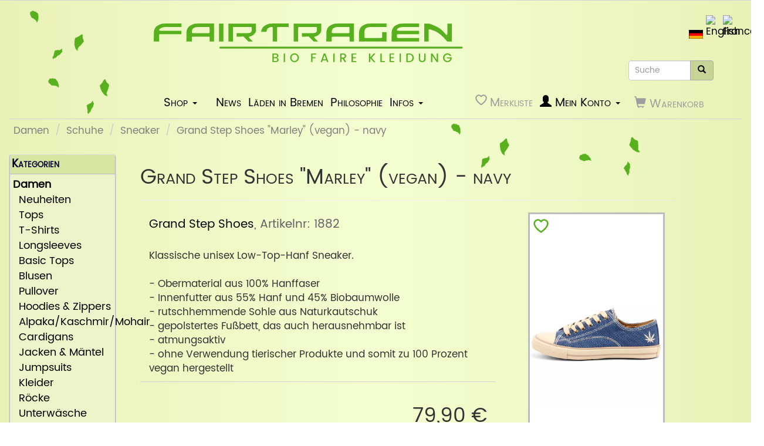

--- FILE ---
content_type: text/html; charset=UTF-8
request_url: https://www.fairtragen.de/product_info.php?products_id=92495
body_size: 5476
content:

<!DOCTYPE html>
<html dir="ltr" lang="de">
    <head>
        <meta charset="utf-8">
        <meta name="author" content="Leon Fellows">
        <meta http-equiv="X-UA-Compatible" content="IE=edge">
        <meta name="viewport" content="width=device-width, height=device-height, initial-scale=1.0">

        <link href="/css/style.min.css?v119" rel="stylesheet">
        
        <link rel="stylesheet" type="text/css" href="/css/swiper-bundle.min.css?v=2">
        <link rel="stylesheet" type="text/css" href="/css/swiper-user.min.css?v=2">
<link rel="search" type="application/opensearchdescription+xml" href="https://www.fairtragen.de/opensearch.php" title="fairtragen" >
<link rel="stylesheet" href="css/colorbox.min.css?v=3">
<meta name="description" lang="de" content="Klassische unisex Low-Top-Hanf Sneaker.  ">
<meta name="keywords" lang="de" content= "Grand Step Shoes, Grand Step Shoes Marley (vegan) - navy
">
<link rel="canonical" href="https://www.fairtragen.de/product_info.php?products_id=92494">
<title>Grand Step Shoes · Grand Step Shoes Marley (vegan) - navy
 | fairtragen</title>
<link rel="alternate" hreflang="x-default" href="https://www.fairtragen.de/product_info.php?products_id=92495">
<link rel="alternate" hreflang="de" href="https://www.fairtragen.de/product_info.php?products_id=92495&amp;language=de">
<link rel="alternate" hreflang="en" href="https://www.fairtragen.de/product_info.php?products_id=92495&amp;language=en">
<link rel="alternate" hreflang="fr" href="https://www.fairtragen.de/product_info.php?products_id=92495&amp;language=fr">

<!--add RSS autodiscovery-->
<link rel="alternate" type="application/rss+xml" title="fairtragen.de - News" href="/rss_news_de.php">

<link rel="apple-touch-icon" sizes="180x180" href="/apple-touch-icon.png">
<link rel="icon" type="image/png" href="/favicon-32x32.png" sizes="32x32">
<link rel="icon" type="image/png" href="/favicon-16x16.png" sizes="16x16">
<link rel="icon" href="favicon.ico" title="ico" type="image/x-icon">
<link rel="manifest" href="/manifest.json">
<meta name="msapplication-TileColor" content="#1f990c">
<meta name="msapplication-TileImage" content="/mstile-144x144.png">
<meta name="theme-color" content="#1f990c">
</head>

<body>
  <header class="fair-header">
    <div id="leaf1" class="leafs"></div>
    <div id="leaf2" class="leafs"></div>
    <div id="leaf3" class="leafs"></div>
    <div id="leaf4" class="leafs"></div>
    
<div id="storeLogo" class="col-xs-12 col-sm-6 col-lg-5"><div><a href="/"><img src="/images/german/logo_slim.svg" alt="fairtragen Logo" title="fairtragen Logo" width="760" height="100" class="img-responsive"></a></div></div>

<div class="search-and-languages">  <div class="languages-box"><ul class="list-inline" aria-label="choose language"><li><a href="https://www.fairtragen.de/product_info.php?products_id=92495&amp;language=de"><img src="/includes/languages/german/images/icon.gif" alt="Deutsch" title="Deutsch" width="24" height="15" class="img-responsive"></a></li><li><a href="https://www.fairtragen.de/product_info.php?products_id=92495&amp;language=en"><img src="/includes/languages/english/images/icon.gif" alt="English" title="English" width="24" height="15" class="img-responsive"></a></li><li><a href="https://www.fairtragen.de/product_info.php?products_id=92495&amp;language=fr"><img src="/includes/languages/french/images/icon.gif" alt="Francais" title="Francais" width="24" height="15" class="img-responsive"></a></li></ul></div><div class="searchbox-margin-lg pull-right"><form name="quick_find" action="https://www.fairtragen.de/advanced_search_result.php" method="get" autocomplete="on" id="quick_find_1" class="form-horizontal">    <div class="searchbar input-group" tabindex="0"><input type="text" name="keywords" required placeholder="Suche" aria-label="Suche" class="search-input form-control">        <span class="input-group-btn"><button type="submit" aria-label="Suche" class="search-icon btn btn-info"><i class="glyphicon glyphicon-search"></i></button></span>    </div></form></div><div class="clearfix"></div></div>
<div class="clearfix"></div>
            <div class="hidden-sm col-sm-2"></div>
            <nav class="col-xs-12 col-md-10 navbar navbar-no-corners navbar-no-margin">
            <div class="navbar-inverse navbar-fixed-top">
            <div>
            <button id="bs-navbar-collapse-11" type="button" class="navbar-toggle navbar-toggle-custom" data-toggle="dropdown">
                <span class="sr-only">Toggle Navigation</span>Infos <span class="caret"></span></button>
            <ul class="dropdown-menu dropdown-menu-right row" role="menu" aria-labelledby="bs-navbar-collapse-11"><li><a href="https://www.fairtragen.de/stores-bremen">Läden in Bremen</a></li><li><a href="https://www.fairtragen.de/philosophie">Philosophie</a></li><li class="dropdown"><a class="trigger dropdown-toggle" data-toggle="dropdown" href="#"><span>Infos Onlineshop</span> <span class="caret"></span></a><ul class="dropdown-menu sub-menu-right">      <li><a href="https://www.fairtragen.de/shipping">Versandkosten</a></li>      <li><a href="https://www.fairtragen.de/umtausch_retoure.php">Umtausch / Retoure</a></li>      <li><a href="https://www.fairtragen.de/verbraucherInfos.php">Verbraucherinfos</a></li>      <li><a href="https://www.fairtragen.de/payment-methods.php">Zahlungsarten</a></li>      <li><a href="https://www.fairtragen.de/widerruf.php">Widerruf</a></li>      <li><a href="https://www.fairtragen.de/conditions.php">Unsere AGB</a></li>      <li><a href="https://www.fairtragen.de/packstation.php">Packstation</a></li></ul></li><li><a href="https://www.fairtragen.de/news">News</a></li>      <li><a href="https://www.fairtragen.de/pflegeanleitung.php">Pflegeanleitung</a></li>      <li><a href="https://www.fairtragen.de/comics.php">Comics</a></li>      <li><a href="https://www.fairtragen.de/friends.php">Freunde</a></li></ul></div>
            <div>
            <button id="bs-navbar-collapse-0" aria-label="Shop Navigation" type="button" class="navbar-toggle navbar-toggle-custom navbar-toggle-0" data-toggle="dropdown">
            <span class="icon-bar"></span>
            <span class="icon-bar"></span>
            <span class="icon-bar"></span></button>
            <ul class="dropdown-menu row main-menu" role="menu" aria-labelledby="bs-navbar-collapse-0"><li><a class="trigger collapsed" href="https://www.fairtragen.de/?cPath=1"><strong>Damen</strong></a><ul class="dropdown-menu sub-menu"><li><a href="https://www.fairtragen.de/?cPath=1_202">Neuheiten</a></li><li><a href="https://www.fairtragen.de/?cPath=1_16">Tops</a></li><li><a href="https://www.fairtragen.de/?cPath=1_13">T-Shirts</a></li><li><a href="https://www.fairtragen.de/?cPath=1_14">Longsleeves</a></li><li><a class="trigger collapsed" href="https://www.fairtragen.de/?cPath=1_29">Basic Tops</a><ul class="dropdown-menu sub-menu"><li><a href="https://www.fairtragen.de/?cPath=1_29_26">- ärmellos</a></li><li><a href="https://www.fairtragen.de/?cPath=1_29_27">- kurzarm</a></li><li><a href="https://www.fairtragen.de/?cPath=1_29_28">- langarm</a></li></ul><li><a href="https://www.fairtragen.de/?cPath=1_17">Blusen</a></li><li><a class="trigger collapsed" href="https://www.fairtragen.de/?cPath=1_10">Pullover</a><ul class="dropdown-menu sub-menu"><li><a href="https://www.fairtragen.de/?cPath=1_10_186">Baumwoll-Strickpullover</a></li><li><a href="https://www.fairtragen.de/?cPath=1_10_187">Woll-Strickpullover</a></li><li><a href="https://www.fairtragen.de/?cPath=1_10_188">Sweatshirts</a></li></ul><li><a href="https://www.fairtragen.de/?cPath=1_25">Hoodies & Zippers</a></li><li><a href="https://www.fairtragen.de/?cPath=1_23">Alpaka/Kaschmir/Mohair</a></li><li><a href="https://www.fairtragen.de/?cPath=1_15">Cardigans</a></li><li><a class="trigger collapsed" href="https://www.fairtragen.de/?cPath=1_22">Jacken & Mäntel</a><ul class="dropdown-menu sub-menu"><li><a href="https://www.fairtragen.de/?cPath=1_22_1002">Winterjacken</a></li><li><a href="https://www.fairtragen.de/?cPath=1_22_1003">Leichte Jacken</a></li></ul><li><a href="https://www.fairtragen.de/?cPath=1_90">Jumpsuits</a></li><li><a href="https://www.fairtragen.de/?cPath=1_24">Kleider</a></li><li><a href="https://www.fairtragen.de/?cPath=1_21">Röcke</a></li><li><a class="trigger collapsed" href="https://www.fairtragen.de/?cPath=1_12">Unterwäsche</a><ul class="dropdown-menu sub-menu"><li><a href="https://www.fairtragen.de/?cPath=1_12_121">Socken</a></li><li><a href="https://www.fairtragen.de/?cPath=1_12_122">Unterhosen</a></li><li><a href="https://www.fairtragen.de/?cPath=1_12_123">Unterhemden</a></li><li><a href="https://www.fairtragen.de/?cPath=1_12_126">BHs</a></li><li><a href="https://www.fairtragen.de/?cPath=1_12_124">Nachtwäsche</a></li><li><a href="https://www.fairtragen.de/?cPath=1_12_127">Leggings</a></li><li><a href="https://www.fairtragen.de/?cPath=1_12_125">Wolle/Seide</a></li></ul><li><a class="trigger collapsed" href="https://www.fairtragen.de/?cPath=1_201">Hosen</a><ul class="dropdown-menu sub-menu"><li><a href="https://www.fairtragen.de/?cPath=1_201_19">Jeans</a></li><li><a href="https://www.fairtragen.de/?cPath=1_201_11">Stoffhosen</a></li><li><a href="https://www.fairtragen.de/?cPath=1_201_601">Jogginghosen</a></li><li><a href="https://www.fairtragen.de/?cPath=1_201_20">kurze Hosen</a></li></ul><li><a class="trigger collapsed" href="https://www.fairtragen.de/?cPath=1_18"><strong>Schuhe</strong></a><ul class="dropdown-menu sub-menu"><li><a href="https://www.fairtragen.de/?cPath=1_18_183">Stiefel</a></li><li><a href="https://www.fairtragen.de/?cPath=1_18_182">Halbschuhe</a></li><li><a href="https://www.fairtragen.de/?cPath=1_18_184"><strong>Sneaker</strong></a></li><li><a href="https://www.fairtragen.de/?cPath=1_18_185">Sandalen</a></li></ul></ul><li><a class="trigger collapsed" href="https://www.fairtragen.de/?cPath=2">Herren</a><ul class="dropdown-menu sub-menu"><li><a href="https://www.fairtragen.de/?cPath=2_404">Neuheiten</a></li><li><a class="trigger collapsed" href="https://www.fairtragen.de/?cPath=2_430">T-Shirts</a><ul class="dropdown-menu sub-menu"><li><a href="https://www.fairtragen.de/?cPath=2_430_33">- bedruckt</a></li><li><a href="https://www.fairtragen.de/?cPath=2_430_34">- unbedruckt</a></li></ul><li><a class="trigger collapsed" href="https://www.fairtragen.de/?cPath=2_37">Hemden & Polos</a><ul class="dropdown-menu sub-menu"><li><a href="https://www.fairtragen.de/?cPath=2_37_371">Hemden - langarm</a></li><li><a href="https://www.fairtragen.de/?cPath=2_37_372">Hemden - kurzarm</a></li><li><a href="https://www.fairtragen.de/?cPath=2_37_373">Poloshirts</a></li></ul><li><a href="https://www.fairtragen.de/?cPath=2_39">Longsleeves</a></li><li><a class="trigger collapsed" href="https://www.fairtragen.de/?cPath=2_30">Pullover</a><ul class="dropdown-menu sub-menu"><li><a href="https://www.fairtragen.de/?cPath=2_30_374">Baumwoll-Strickpullover</a></li><li><a href="https://www.fairtragen.de/?cPath=2_30_375">Woll-Strickpullover</a></li><li><a href="https://www.fairtragen.de/?cPath=2_30_376">Sweatshirts</a></li></ul><li><a href="https://www.fairtragen.de/?cPath=2_41">Hoodies & Zippers</a></li><li><a class="trigger collapsed" href="https://www.fairtragen.de/?cPath=2_38">Jacken</a><ul class="dropdown-menu sub-menu"><li><a href="https://www.fairtragen.de/?cPath=2_38_1000">Winterjacken</a></li><li><a href="https://www.fairtragen.de/?cPath=2_38_1001">Leichte Jacken</a></li></ul><li><a class="trigger collapsed" href="https://www.fairtragen.de/?cPath=2_401">Hosen</a><ul class="dropdown-menu sub-menu"><li><a href="https://www.fairtragen.de/?cPath=2_401_40">Jeans</a></li><li><a href="https://www.fairtragen.de/?cPath=2_401_31">Stoffhosen</a></li><li><a href="https://www.fairtragen.de/?cPath=2_401_600">Jogginghosen</a></li><li><a href="https://www.fairtragen.de/?cPath=2_401_35">kurze Hosen</a></li></ul><li><a class="trigger collapsed" href="https://www.fairtragen.de/?cPath=2_32">Unterwäsche</a><ul class="dropdown-menu sub-menu"><li><a href="https://www.fairtragen.de/?cPath=2_32_221">Socken</a></li><li><a href="https://www.fairtragen.de/?cPath=2_32_222">Unterhosen</a></li><li><a href="https://www.fairtragen.de/?cPath=2_32_223">Unterhemden</a></li><li><a href="https://www.fairtragen.de/?cPath=2_32_225">Wolle/Seide</a></li></ul><li><a class="trigger collapsed" href="https://www.fairtragen.de/?cPath=2_36">Schuhe</a><ul class="dropdown-menu sub-menu"><li><a href="https://www.fairtragen.de/?cPath=2_36_363">hohe Schuhe</a></li><li><a href="https://www.fairtragen.de/?cPath=2_36_362">Halbschuhe</a></li><li><a href="https://www.fairtragen.de/?cPath=2_36_364">Sneaker</a></li><li><a href="https://www.fairtragen.de/?cPath=2_36_365">Sandalen</a></li></ul></ul><li><a class="trigger collapsed" href="https://www.fairtragen.de/?cPath=3">Babys & Kleinkinder</a><ul class="dropdown-menu sub-menu"><li><a href="https://www.fairtragen.de/?cPath=3_303">Neuheiten</a></li><li><a href="https://www.fairtragen.de/?cPath=3_50">Pullover</a></li><li><a href="https://www.fairtragen.de/?cPath=3_51">Hosen</a></li><li><a href="https://www.fairtragen.de/?cPath=3_52">Unterwäsche</a></li><li><a href="https://www.fairtragen.de/?cPath=3_53">T-Shirts / Kleider</a></li><li><a href="https://www.fairtragen.de/?cPath=3_54">Mützen & Handschuhe</a></li><li><a href="https://www.fairtragen.de/?cPath=3_56">Jacken</a></li><li><a href="https://www.fairtragen.de/?cPath=3_58">Overalls</a></li></ul><li><a class="trigger collapsed" href="https://www.fairtragen.de/?cPath=5">Accessoires</a><ul class="dropdown-menu sub-menu"><li><a href="https://www.fairtragen.de/?cPath=5_70">Schals & Halstücher</a></li><li><a href="https://www.fairtragen.de/?cPath=5_92">Handschuhe</a></li><li><a href="https://www.fairtragen.de/?cPath=5_77">Mützen & Stirnbänder</a></li><li><a href="https://www.fairtragen.de/?cPath=5_91">Caps</a></li><li><a href="https://www.fairtragen.de/?cPath=5_71">Rucksäcke / Taschen</a></li><li><a href="https://www.fairtragen.de/?cPath=5_74">Schmuck</a></li><li><a href="https://www.fairtragen.de/?cPath=5_75">Gürtel</a></li></ul><li><a class="trigger collapsed" href="https://www.fairtragen.de/?cPath=9">Haushalt</a><ul class="dropdown-menu sub-menu"><li><a href="https://www.fairtragen.de/?cPath=9_112">Schlafzimmer</a></li><li><a href="https://www.fairtragen.de/?cPath=9_111">Küche</a></li><li><a href="https://www.fairtragen.de/?cPath=9_110">Bad</a></li></ul><li><a href="https://www.fairtragen.de/?cPath=6">Gutscheine</a></li><li><a class="trigger collapsed" href="https://www.fairtragen.de/?cPath=7">Dies & Das</a><ul class="dropdown-menu sub-menu"><li><a href="https://www.fairtragen.de/?cPath=7_133">Tüten und Aufkleber</a></li><li><a href="https://www.fairtragen.de/?cPath=7_72">Spielzeug / Kissen</a></li><li><a href="https://www.fairtragen.de/?cPath=7_130">Kaffee / Tee</a></li></ul><li><a class="trigger collapsed" href="https://www.fairtragen.de/?cPath=8">Sale</a><ul class="dropdown-menu sub-menu"><li><a href="https://www.fairtragen.de/?cPath=8_80">Damen</a></li><li><a href="https://www.fairtragen.de/?cPath=8_81">Herren</a></li></ul><li><a class="trigger collapsed" href="https://www.fairtragen.de/?cPath=500">Neuheiten</a><ul class="dropdown-menu sub-menu"><li><a href="https://www.fairtragen.de/?cPath=500_510"> - für Damen</a></li><li><a href="https://www.fairtragen.de/?cPath=500_520"> - für Herren</a></li></ul></ul>
        </div>
    </div>
    <div class="hidden collapse navbar-collapse navbar-inverse" id="bs-navbar-collapse-1">
        <div class="container-fluid"><ul class="nav navbar-nav"><li class="btn-shop"><button id="bs-navbar-collapse-3" type="button" class="navbar-toggle navbar-toggle-custom navbar-toggle-0 visible-sm visible-md visible-lg btn-menu-sm" data-toggle="dropdown"><span>Shop</span> <span class="caret"></span></button>
            <ul class="dropdown-menu" role="menu" aria-labelledby="bs-navbar-collapse-3"><li><a class="trigger collapsed" href="https://www.fairtragen.de/?cPath=1"><strong>Damen</strong></a><ul class="dropdown-menu sub-menu"><li><a href="https://www.fairtragen.de/?cPath=1_202">Neuheiten</a></li><li><a href="https://www.fairtragen.de/?cPath=1_16">Tops</a></li><li><a href="https://www.fairtragen.de/?cPath=1_13">T-Shirts</a></li><li><a href="https://www.fairtragen.de/?cPath=1_14">Longsleeves</a></li><li><a class="trigger collapsed" href="https://www.fairtragen.de/?cPath=1_29">Basic Tops</a><ul class="dropdown-menu sub-menu"><li><a href="https://www.fairtragen.de/?cPath=1_29_26">- ärmellos</a></li><li><a href="https://www.fairtragen.de/?cPath=1_29_27">- kurzarm</a></li><li><a href="https://www.fairtragen.de/?cPath=1_29_28">- langarm</a></li></ul><li><a href="https://www.fairtragen.de/?cPath=1_17">Blusen</a></li><li><a class="trigger collapsed" href="https://www.fairtragen.de/?cPath=1_10">Pullover</a><ul class="dropdown-menu sub-menu"><li><a href="https://www.fairtragen.de/?cPath=1_10_186">Baumwoll-Strickpullover</a></li><li><a href="https://www.fairtragen.de/?cPath=1_10_187">Woll-Strickpullover</a></li><li><a href="https://www.fairtragen.de/?cPath=1_10_188">Sweatshirts</a></li></ul><li><a href="https://www.fairtragen.de/?cPath=1_25">Hoodies & Zippers</a></li><li><a href="https://www.fairtragen.de/?cPath=1_23">Alpaka/Kaschmir/Mohair</a></li><li><a href="https://www.fairtragen.de/?cPath=1_15">Cardigans</a></li><li><a class="trigger collapsed" href="https://www.fairtragen.de/?cPath=1_22">Jacken & Mäntel</a><ul class="dropdown-menu sub-menu"><li><a href="https://www.fairtragen.de/?cPath=1_22_1002">Winterjacken</a></li><li><a href="https://www.fairtragen.de/?cPath=1_22_1003">Leichte Jacken</a></li></ul><li><a href="https://www.fairtragen.de/?cPath=1_90">Jumpsuits</a></li><li><a href="https://www.fairtragen.de/?cPath=1_24">Kleider</a></li><li><a href="https://www.fairtragen.de/?cPath=1_21">Röcke</a></li><li><a class="trigger collapsed" href="https://www.fairtragen.de/?cPath=1_12">Unterwäsche</a><ul class="dropdown-menu sub-menu"><li><a href="https://www.fairtragen.de/?cPath=1_12_121">Socken</a></li><li><a href="https://www.fairtragen.de/?cPath=1_12_122">Unterhosen</a></li><li><a href="https://www.fairtragen.de/?cPath=1_12_123">Unterhemden</a></li><li><a href="https://www.fairtragen.de/?cPath=1_12_126">BHs</a></li><li><a href="https://www.fairtragen.de/?cPath=1_12_124">Nachtwäsche</a></li><li><a href="https://www.fairtragen.de/?cPath=1_12_127">Leggings</a></li><li><a href="https://www.fairtragen.de/?cPath=1_12_125">Wolle/Seide</a></li></ul><li><a class="trigger collapsed" href="https://www.fairtragen.de/?cPath=1_201">Hosen</a><ul class="dropdown-menu sub-menu"><li><a href="https://www.fairtragen.de/?cPath=1_201_19">Jeans</a></li><li><a href="https://www.fairtragen.de/?cPath=1_201_11">Stoffhosen</a></li><li><a href="https://www.fairtragen.de/?cPath=1_201_601">Jogginghosen</a></li><li><a href="https://www.fairtragen.de/?cPath=1_201_20">kurze Hosen</a></li></ul><li><a class="trigger collapsed" href="https://www.fairtragen.de/?cPath=1_18"><strong>Schuhe</strong></a><ul class="dropdown-menu sub-menu"><li><a href="https://www.fairtragen.de/?cPath=1_18_183">Stiefel</a></li><li><a href="https://www.fairtragen.de/?cPath=1_18_182">Halbschuhe</a></li><li><a href="https://www.fairtragen.de/?cPath=1_18_184"><strong>Sneaker</strong></a></li><li><a href="https://www.fairtragen.de/?cPath=1_18_185">Sandalen</a></li></ul></ul><li><a class="trigger collapsed" href="https://www.fairtragen.de/?cPath=2">Herren</a><ul class="dropdown-menu sub-menu"><li><a href="https://www.fairtragen.de/?cPath=2_404">Neuheiten</a></li><li><a class="trigger collapsed" href="https://www.fairtragen.de/?cPath=2_430">T-Shirts</a><ul class="dropdown-menu sub-menu"><li><a href="https://www.fairtragen.de/?cPath=2_430_33">- bedruckt</a></li><li><a href="https://www.fairtragen.de/?cPath=2_430_34">- unbedruckt</a></li></ul><li><a class="trigger collapsed" href="https://www.fairtragen.de/?cPath=2_37">Hemden & Polos</a><ul class="dropdown-menu sub-menu"><li><a href="https://www.fairtragen.de/?cPath=2_37_371">Hemden - langarm</a></li><li><a href="https://www.fairtragen.de/?cPath=2_37_372">Hemden - kurzarm</a></li><li><a href="https://www.fairtragen.de/?cPath=2_37_373">Poloshirts</a></li></ul><li><a href="https://www.fairtragen.de/?cPath=2_39">Longsleeves</a></li><li><a class="trigger collapsed" href="https://www.fairtragen.de/?cPath=2_30">Pullover</a><ul class="dropdown-menu sub-menu"><li><a href="https://www.fairtragen.de/?cPath=2_30_374">Baumwoll-Strickpullover</a></li><li><a href="https://www.fairtragen.de/?cPath=2_30_375">Woll-Strickpullover</a></li><li><a href="https://www.fairtragen.de/?cPath=2_30_376">Sweatshirts</a></li></ul><li><a href="https://www.fairtragen.de/?cPath=2_41">Hoodies & Zippers</a></li><li><a class="trigger collapsed" href="https://www.fairtragen.de/?cPath=2_38">Jacken</a><ul class="dropdown-menu sub-menu"><li><a href="https://www.fairtragen.de/?cPath=2_38_1000">Winterjacken</a></li><li><a href="https://www.fairtragen.de/?cPath=2_38_1001">Leichte Jacken</a></li></ul><li><a class="trigger collapsed" href="https://www.fairtragen.de/?cPath=2_401">Hosen</a><ul class="dropdown-menu sub-menu"><li><a href="https://www.fairtragen.de/?cPath=2_401_40">Jeans</a></li><li><a href="https://www.fairtragen.de/?cPath=2_401_31">Stoffhosen</a></li><li><a href="https://www.fairtragen.de/?cPath=2_401_600">Jogginghosen</a></li><li><a href="https://www.fairtragen.de/?cPath=2_401_35">kurze Hosen</a></li></ul><li><a class="trigger collapsed" href="https://www.fairtragen.de/?cPath=2_32">Unterwäsche</a><ul class="dropdown-menu sub-menu"><li><a href="https://www.fairtragen.de/?cPath=2_32_221">Socken</a></li><li><a href="https://www.fairtragen.de/?cPath=2_32_222">Unterhosen</a></li><li><a href="https://www.fairtragen.de/?cPath=2_32_223">Unterhemden</a></li><li><a href="https://www.fairtragen.de/?cPath=2_32_225">Wolle/Seide</a></li></ul><li><a class="trigger collapsed" href="https://www.fairtragen.de/?cPath=2_36">Schuhe</a><ul class="dropdown-menu sub-menu"><li><a href="https://www.fairtragen.de/?cPath=2_36_363">hohe Schuhe</a></li><li><a href="https://www.fairtragen.de/?cPath=2_36_362">Halbschuhe</a></li><li><a href="https://www.fairtragen.de/?cPath=2_36_364">Sneaker</a></li><li><a href="https://www.fairtragen.de/?cPath=2_36_365">Sandalen</a></li></ul></ul><li><a class="trigger collapsed" href="https://www.fairtragen.de/?cPath=3">Babys & Kleinkinder</a><ul class="dropdown-menu sub-menu"><li><a href="https://www.fairtragen.de/?cPath=3_303">Neuheiten</a></li><li><a href="https://www.fairtragen.de/?cPath=3_50">Pullover</a></li><li><a href="https://www.fairtragen.de/?cPath=3_51">Hosen</a></li><li><a href="https://www.fairtragen.de/?cPath=3_52">Unterwäsche</a></li><li><a href="https://www.fairtragen.de/?cPath=3_53">T-Shirts / Kleider</a></li><li><a href="https://www.fairtragen.de/?cPath=3_54">Mützen & Handschuhe</a></li><li><a href="https://www.fairtragen.de/?cPath=3_56">Jacken</a></li><li><a href="https://www.fairtragen.de/?cPath=3_58">Overalls</a></li></ul><li><a class="trigger collapsed" href="https://www.fairtragen.de/?cPath=5">Accessoires</a><ul class="dropdown-menu sub-menu"><li><a href="https://www.fairtragen.de/?cPath=5_70">Schals & Halstücher</a></li><li><a href="https://www.fairtragen.de/?cPath=5_92">Handschuhe</a></li><li><a href="https://www.fairtragen.de/?cPath=5_77">Mützen & Stirnbänder</a></li><li><a href="https://www.fairtragen.de/?cPath=5_91">Caps</a></li><li><a href="https://www.fairtragen.de/?cPath=5_71">Rucksäcke / Taschen</a></li><li><a href="https://www.fairtragen.de/?cPath=5_74">Schmuck</a></li><li><a href="https://www.fairtragen.de/?cPath=5_75">Gürtel</a></li></ul><li><a class="trigger collapsed" href="https://www.fairtragen.de/?cPath=9">Haushalt</a><ul class="dropdown-menu sub-menu"><li><a href="https://www.fairtragen.de/?cPath=9_112">Schlafzimmer</a></li><li><a href="https://www.fairtragen.de/?cPath=9_111">Küche</a></li><li><a href="https://www.fairtragen.de/?cPath=9_110">Bad</a></li></ul><li><a href="https://www.fairtragen.de/?cPath=6">Gutscheine</a></li><li><a class="trigger collapsed" href="https://www.fairtragen.de/?cPath=7">Dies & Das</a><ul class="dropdown-menu sub-menu"><li><a href="https://www.fairtragen.de/?cPath=7_133">Tüten und Aufkleber</a></li><li><a href="https://www.fairtragen.de/?cPath=7_72">Spielzeug / Kissen</a></li><li><a href="https://www.fairtragen.de/?cPath=7_130">Kaffee / Tee</a></li></ul><li><a class="trigger collapsed" href="https://www.fairtragen.de/?cPath=8">Sale</a><ul class="dropdown-menu sub-menu"><li><a href="https://www.fairtragen.de/?cPath=8_80">Damen</a></li><li><a href="https://www.fairtragen.de/?cPath=8_81">Herren</a></li></ul><li><a class="trigger collapsed" href="https://www.fairtragen.de/?cPath=500">Neuheiten</a><ul class="dropdown-menu sub-menu"><li><a href="https://www.fairtragen.de/?cPath=500_510"> - für Damen</a></li><li><a href="https://www.fairtragen.de/?cPath=500_520"> - für Herren</a></li></ul></ul></li><li><a href="https://www.fairtragen.de/news">News</a></li><li><a href="https://www.fairtragen.de/stores-bremen">Läden in Bremen</a></li><li><a href="https://www.fairtragen.de/philosophie">Philosophie</a></li><li class="dropdown"><a class="trigger dropdown-toggle" data-toggle="dropdown" href="#"><span>Infos</span> <span class="caret"></span></a><ul class="dropdown-menu sub-menu-right">      <li><a href="https://www.fairtragen.de/shipping">Versandkosten</a></li>      <li><a href="https://www.fairtragen.de/umtausch_retoure.php">Umtausch / Retoure</a></li>      <li><a href="https://www.fairtragen.de/verbraucherInfos.php">Verbraucherinfos</a></li>      <li><a href="https://www.fairtragen.de/payment-methods.php">Zahlungsarten</a></li>      <li><a href="https://www.fairtragen.de/widerruf.php">Widerruf</a></li>      <li><a href="https://www.fairtragen.de/conditions.php">Unsere AGB</a></li>      <li><a href="https://www.fairtragen.de/packstation.php">Packstation</a></li>      <li><a href="https://www.fairtragen.de/pflegeanleitung.php">Pflegeanleitung</a></li>      <li><a href="https://www.fairtragen.de/comics.php">Comics</a></li>      <li><a href="https://www.fairtragen.de/friends.php">Freunde</a></li></ul></li></ul>
            <ul class="nav navbar-nav navbar-right"><li class="nav-wishlist"><a title="Meine Merkliste ansehen" href="https://www.fairtragen.de/wishlist.php"><svg xmlns="http://www.w3.org/2000/svg" class="disabled wish-heart" viewBox="0 0 16 16"><path d="m8 2.748-.717-.737C5.6.281 2.514.878 1.4 3.053c-.523 1.023-.641 2.5.314 4.385.92 1.815 2.834 3.989 6.286 6.357 3.452-2.368 5.365-4.542 6.286-6.357.955-1.886.838-3.362.314-4.385C13.486.878 10.4.28 8.717 2.01z"/></svg><span class="hidden icon-amount">0</span><span class="disabled hidden-xs hidden-sm hidden-md">Merkliste</span></a></li><li class="nav navbar-text pull-right"><i class="glyphicon glyphicon-shopping-cart"></i><span class="hidden-xs"> Warenkorb</span></li><li class="dropdown">
                    <a class="trigger dropdown-toggle" data-toggle="dropdown" href="#" aria-label="Mein Konto">
                    <i class="glyphicon glyphicon-user"></i>
                    <span class="hidden-xs hidden-sm hidden-md"> Mein Konto</span> <span class="caret"></span></a>
                    <ul class="dropdown-menu sub-menu-right"><li><a href="https://www.fairtragen.de/login.php">Anmelden</a><li><a href="https://www.fairtragen.de/create_account.php">Neukund:in</a><li class="divider"></li><li><a href="https://www.fairtragen.de/account.php">Mein Konto</a></li><li><a href="https://www.fairtragen.de/account_history.php">Bestellungen</a></li><li><a href="https://www.fairtragen.de/address_book.php">Adressdaten</a></li><li><a href="https://www.fairtragen.de/account_password.php">Passwort ändern</a></li></ul>
                </li></ul>
        </div>
    </div>
</nav>
<div class="clearfix"></div>
<div class="clearfix"></div><div class="col-sm-12"><ol class="breadcrumb"><li><a href="https://www.fairtragen.de/?cPath=1">Damen</a></li>
<li><a href="https://www.fairtragen.de/?cPath=1_18">Schuhe</a></li>
<li><a href="https://www.fairtragen.de/?cPath=1_18_184">Sneaker</a></li>
<li><a href="https://www.fairtragen.de/product_info.php?cPath=1_18_184&amp;products_id=92495">Grand Step Shoes "Marley" (vegan) - navy</a></li>
</ol></div><div class="clearfix"></div><div class="clearfix"></div>

  </header>
  <main id="bodyWrapper" class="container-fluid main-content">
    <div class="row">

      <div id="bodyContent" class="col-md-9 col-md-push-3 col-lg-9 col-lg-push-2 products-listing-container">
<script src="includes/refresh_product-info.min.js?v2"></script>


	<div itemscope itemtype="https://schema.org/Product">
	
    <div class="page-header">
        <h1 itemprop="name">Grand Step Shoes "Marley" (vegan) - navy</h1>
    </div>

    
    
        <div class="product-info-img col-xs-12 col-sm-4 pull-right">
            <div id="piGal" data-imgcount="13">
                <div class="wishlist">
                    <button aria-label="toggle wishlist"
                      data-product-id="92495"   
                      onclick="toggleWishlist(this, event)">
                    <svg xmlns="http://www.w3.org/2000/svg"
                      class="wish-heart" viewBox="0 0 16 16">
                      <path d="m8 2.748-.717-.737C5.6.281 2.514.878 1.4 3.053c-.523 1.023-.641 2.5.314 4.385.92 1.815 2.834 3.989 6.286 6.357 3.452-2.368 5.365-4.542 6.286-6.357.955-1.886.838-3.362.314-4.385C13.486.878 10.4.28 8.717 2.01z"/>                    </svg>
                  </button>
                </div>
                
                <img src="/images/kleidung/230220/GP_Marleynav_51.jpg" alt="" loading="lazy" width="710" height="1030" class="img-responsive" id="piGalImg_1" itemprop="image"><img src="/images/kleidung/230220/GP_Marleynav_44.jpg" alt="" loading="lazy" width="723" height="1050" class="img-responsive" id="piGalImg_2" itemprop="image"><img src="/images/kleidung/230220/GP_Marleynav_46.jpg" alt="" loading="lazy" width="723" height="1050" class="img-responsive" id="piGalImg_3" itemprop="image"><img src="/images/kleidung/230220/GP_Marleynav_31.jpg" alt="" loading="lazy" width="774" height="1124" class="img-responsive" id="piGalImg_4" itemprop="image">            </div>

               
    </div>

    <div class="product-info-text col-xs-12 col-sm-8">
        <h4>
            
    <a href="https://www.fairtragen.de/index.php?manufacturers_id=117" title="weitere Produkte von Grand Step Shoes">Grand Step Shoes</a>, Artikelnr: 1882<br><br>        </h4>
        <p>
            Klassische unisex Low-Top-Hanf Sneaker. <br><br>- Obermaterial aus 100% Hanffaser<br>- Innenfutter aus 55% Hanf und 45% Biobaumwolle<br>- rutschhemmende Sohle aus Naturkautschuk<br>- gepolstertes Fu&szlig;bett, das auch herausnehmbar ist<br>- atmungsaktiv<br>- ohne Verwendung tierischer Produkte und somit zu 100 Prozent vegan hergestellt<br>        </p>
    </div>

    <div class="product-info-button col-xs-12 col-sm-8">
        <div class="parent"><div id="price_field">79,90&nbsp;€</div><div itemprop="offers" itemscope itemtype="https://schema.org/Offer"><meta itemprop="price" content="79.9"><meta itemprop="priceCurrency" content="EUR"><link itemprop="availability" href="https://schema.org/InStock"><link itemprop="url" href="https://www.fairtragen.de/product_info.php?products_id=92495"></div></div>
        <div class="clearfix"></div>

                    <p></p>
            <form name="cart_quantity" action="https://www.fairtragen.de/product_info.php?products_id=92495&amp;action=add_product" method="post" autocomplete="on" id="cart_quantity" class="form-horizontal"><input type="hidden" name="products_id" value="92495">            <div class="size-field">
                <label for="size">Größe:</label>&nbsp;
                <select name="size" id="size" required style="width: 200px;" onchange="refreshSize()" class="form-control"><option value="">bitte wählen</option><option value="92494">37</option><option value="92495">38</option><option value="92496">39</option><option value="92497">40</option><option value="92499">42</option></select>            </div>
            
            <div class="clearfix"></div>
            <div class="buttonSet">
                <span class="buttonAction"><button  type="submit" form="cart_quantity" class="btn btn-default pull-right"> <span class="glyphicon glyphicon-shopping-cart"></span> In den Warenkorb</button></span>
            </div>
            </form>
            </div>

            <div class="clearfix"></div>

            <div class="contentText">
              <div class="store-availability">
              <h4 id="store-availability">Dieser Artikel ist auch verfügbar in unseren Filialen in der <a href="store-bremen-innenstadt">Museumstraße</a> und im <a href="store-bremen-viertel">Ostertorsteinweg</a>.<br><br>              </h4>
              <div class="clearfix"></div>
            </div>

              <div class="smallText">
                <p>
                  Angaben gemäß Produktsicherheitsverordnung:<br>greenergrass GmbH &middot; Rheinstr. 11 &middot; 66955 &middot; Pirmasens &middot; Deutschland &middot; gsx@greener-grass.de                </p>
              </div>

              <div class="smallText shipping-info"><p>
                  Preis inkl. aktueller USt. und zuzüglich <a href="shipping.php" class="disclaimerLink"><u>Versandkosten</u></a>. <br>Lieferzeit innerhalb Deutschlands: bis zu 2 Tage. Weitere Staaten hier: <a href="verbraucherInfos.php" class="disclaimerLink"><u>Lieferzeit</u></a></p></div>

            </div>

            
    </div>
<script src="includes/modules/sort-n-filter-n-wishlist.min.js"></script>

      </div> <!-- bodyContent //-->


      <div id="columnLeft" class="col-md-3 col-md-pull-9 col-lg-2 col-lg-pull-9">
        <div class="panel panel-default">  <div class="panel-heading">Kategorien</div>  <div class="panel-body"><ul class="nav nav-list"><li><a href="https://www.fairtragen.de/?cPath=1"><strong>Damen</strong></a><ul class="nav nav-list"><li><a href="https://www.fairtragen.de/?cPath=1_202">&nbsp;&nbsp;Neuheiten</a></li><li><a href="https://www.fairtragen.de/?cPath=1_16">&nbsp;&nbsp;Tops</a></li><li><a href="https://www.fairtragen.de/?cPath=1_13">&nbsp;&nbsp;T-Shirts</a></li><li><a href="https://www.fairtragen.de/?cPath=1_14">&nbsp;&nbsp;Longsleeves</a></li><li><a href="https://www.fairtragen.de/?cPath=1_29">&nbsp;&nbsp;Basic Tops</a></li><li><a href="https://www.fairtragen.de/?cPath=1_17">&nbsp;&nbsp;Blusen</a></li><li><a href="https://www.fairtragen.de/?cPath=1_10">&nbsp;&nbsp;Pullover</a></li><li><a href="https://www.fairtragen.de/?cPath=1_25">&nbsp;&nbsp;Hoodies & Zippers</a></li><li><a href="https://www.fairtragen.de/?cPath=1_23">&nbsp;&nbsp;Alpaka/Kaschmir/Mohair</a></li><li><a href="https://www.fairtragen.de/?cPath=1_15">&nbsp;&nbsp;Cardigans</a></li><li><a href="https://www.fairtragen.de/?cPath=1_22">&nbsp;&nbsp;Jacken & Mäntel</a></li><li><a href="https://www.fairtragen.de/?cPath=1_90">&nbsp;&nbsp;Jumpsuits</a></li><li><a href="https://www.fairtragen.de/?cPath=1_24">&nbsp;&nbsp;Kleider</a></li><li><a href="https://www.fairtragen.de/?cPath=1_21">&nbsp;&nbsp;Röcke</a></li><li><a href="https://www.fairtragen.de/?cPath=1_12">&nbsp;&nbsp;Unterwäsche</a></li><li><a href="https://www.fairtragen.de/?cPath=1_201">&nbsp;&nbsp;Hosen</a></li><li><a href="https://www.fairtragen.de/?cPath=1_18">&nbsp;&nbsp;<strong>Schuhe</strong></a><ul class="nav nav-list"><li><a href="https://www.fairtragen.de/?cPath=1_18_183">&nbsp;&nbsp;&nbsp;&nbsp;Stiefel</a></li><li><a href="https://www.fairtragen.de/?cPath=1_18_182">&nbsp;&nbsp;&nbsp;&nbsp;Halbschuhe</a></li><li><a href="https://www.fairtragen.de/?cPath=1_18_184">&nbsp;&nbsp;&nbsp;&nbsp;<strong>Sneaker</strong></a></li><li><a href="https://www.fairtragen.de/?cPath=1_18_185">&nbsp;&nbsp;&nbsp;&nbsp;Sandalen</a></li></ul></li></ul></li><li><a href="https://www.fairtragen.de/?cPath=2">Herren</a></li><li><a href="https://www.fairtragen.de/?cPath=3">Babys & Kleinkinder</a></li><li><a href="https://www.fairtragen.de/?cPath=5">Accessoires</a></li><li><a href="https://www.fairtragen.de/?cPath=9">Haushalt</a></li><li><a href="https://www.fairtragen.de/?cPath=6">Gutscheine</a></li><li><a href="https://www.fairtragen.de/?cPath=7">Dies & Das</a></li><li><a href="https://www.fairtragen.de/?cPath=8">Sale</a></li><li><a href="https://www.fairtragen.de/?cPath=500">Neuheiten</a></li></ul></div></div>      </div>

    </div> <!-- row -->
  </main> <!-- bodyWrapper //-->


<footer>
      <div class="footer">
      <div class="container-fluid row-fluid">
        <div class="col-xs-12"></div>      </div>
    </div>
      <div class="footer-extra">
    <div class="container-fluid row-fluid">
      <div class="col-sm-6 text-center-xs"><ul class="list-inline piped-list"><li><a href="https://www.fairtragen.de/conditions.php">AGB</a></li><li><a href="https://www.fairtragen.de/privacy.php">Datenschutzerklärung</a></li><li><a href="https://www.fairtragen.de/widerruf.php">Widerrufsrecht</a></li><li><a href="https://www.fairtragen.de/contact_us.php">Kontakt</a></li><li><a href="https://www.fairtragen.de/impressum.php">Impressum</a></li></ul></div>
<!--      <div class="col-sm-6 text-right text-center-xs"></div>-->
    </div>
  </div>
</footer>
<script src="/ext/jquery/jquery-3.6.0.min.js"></script>
<script src="/ext/bootstrap/js/bootstrap.min.js"></script>
<script src="/ext/swiper/swiper-bundle.min.js"></script>

<script src="/includes/modules/header_tags/menu_nadir.min.js?v2"></script>

<script src="/ext/jquery-touchswipe/jquery.touchSwipe.min.js"></script>
<script src="/ext/photoset-grid/jquery.photoset-grid.min.js?v=2"></script>
<script src="/ext/colorbox/jquery.colorbox-min.js?v=6"></script>
<script src="/ext/colorbox/i18n/jquery.colorbox-de.js?v=2"></script>
<script src="/includes/modules/header_tags/product_colorbox.min.js?v=3"></script>
<script src="/includes/modules/header_tags/ht_slider.min.js?v=2"></script>

<script src="/includes/modules/header_tags/media_query.min.js?v=2"></script>

</body>
</html>